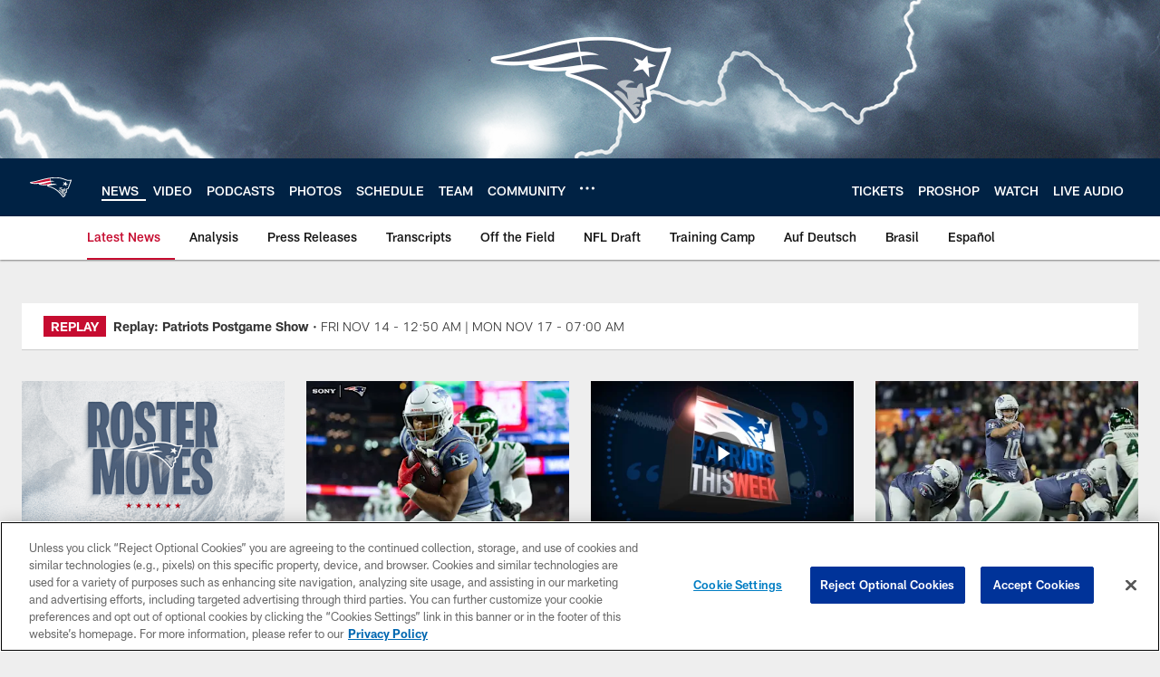

--- FILE ---
content_type: text/html; charset=utf-8
request_url: https://www.google.com/recaptcha/api2/aframe
body_size: 268
content:
<!DOCTYPE HTML><html><head><meta http-equiv="content-type" content="text/html; charset=UTF-8"></head><body><script nonce="-tGuTFzFPDVhOR7Pc3BpVg">/** Anti-fraud and anti-abuse applications only. See google.com/recaptcha */ try{var clients={'sodar':'https://pagead2.googlesyndication.com/pagead/sodar?'};window.addEventListener("message",function(a){try{if(a.source===window.parent){var b=JSON.parse(a.data);var c=clients[b['id']];if(c){var d=document.createElement('img');d.src=c+b['params']+'&rc='+(localStorage.getItem("rc::a")?sessionStorage.getItem("rc::b"):"");window.document.body.appendChild(d);sessionStorage.setItem("rc::e",parseInt(sessionStorage.getItem("rc::e")||0)+1);localStorage.setItem("rc::h",'1763296048781');}}}catch(b){}});window.parent.postMessage("_grecaptcha_ready", "*");}catch(b){}</script></body></html>

--- FILE ---
content_type: text/javascript; charset=utf-8
request_url: https://auth-id.patriots.com/accounts.webSdkBootstrap?apiKey=4_vI0YL6NU8SZzUBxdCBCOSg&pageURL=https%3A%2F%2Fwww.patriots.com%2Fnews%2Fbutch-davis-pre-game-press-conference-119686&sdk=js_next&sdkBuild=18063&format=json
body_size: 418
content:
{
  "callId": "019a8ca264277ca8b4c42fefd93e233a",
  "errorCode": 0,
  "apiVersion": 2,
  "statusCode": 200,
  "statusReason": "OK",
  "time": "2025-11-16T12:27:24.081Z",
  "hasGmid": "ver4"
}